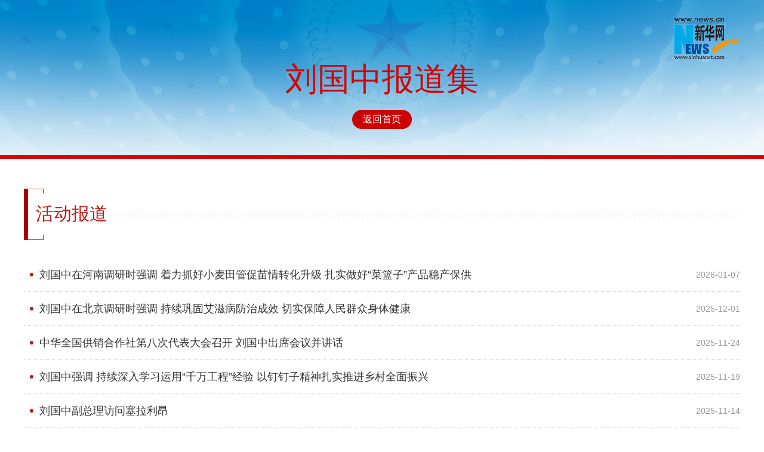

--- FILE ---
content_type: text/html; charset=utf-8
request_url: http://www.news.cn/politics/leaders/liuguozhong/hdbd.htm
body_size: 4037
content:
<!DOCTYPE html><html><head><meta name="catalogs" content="01002002050"> <meta name="publishedtype" content="1"> <meta name="filetype" content="0"> <meta name="pagetype" content="2"> <meta name="templateId" content="6e996784b6f54a8fa815bc252333877f"> <meta charset="utf-8"> <meta http-equiv="X-UA-Compatible" content="IE=EmulateIE11"> <meta name="renderer" content="webkit"> <title data="datasource:70b7531ef65a49cb8d28786ee88f43ba" datatype="ds" preview="ds_">刘国中报道集_新华网</title> <meta name="viewport" content="width=device-width, initial-scale=1.0, user-scalable=0, minimum-scale=1.0, maximum-scale=1.0"> <meta name="apple-mobile-web-app-capable" content="yes"> <meta name="apple-mobile-web-app-status-bar-style" content="black"> <meta content="telephone=no" name="format-detection"> <link rel="stylesheet" href="//www.news.cn/politics/leaders/cpc20/styles/cpc20-leadersAlbum-ej.css"> <link rel="stylesheet" href="//www.news.cn/global/public/css/xhfont.css"> <script src="//lib.news.cn/jquery/jquery.min.js"></script> <script type="text/javascript" src="https://lib.news.cn/vue/vue2.6.12/vue.min.js"></script> <script type="text/javascript" src="https://lib.news.cn/common/superEdit4/dw_es5_2021.js"></script> <script src="//res.wx.qq.com/open/js/jweixin-1.6.0.js"></script> <script src="//lib.news.cn/common/share.js"></script> <script>
    wxConfig({
      title: $('title').html(),
      desc: '',
      link: window.location.href,
      imgUrl: 'https://www.newsimg.cn/common/share/logo4share.jpg'
    });
  </script></head> <body><div class="ej-banner"><img src="//www.news.cn/politics/leaders/cpc20/images/cpc20-leadersAlbum-ej-banner-mb.jpg" alt class="mob-banner-img domMobile"> <div class="part"><h1 data="datasource:70b7531ef65a49cb8d28786ee88f43ba" datatype="ds" preview="ds_">刘国中报道集</h1> <div class="backHome"><a href="index.htm" target="_blank">返回首页</a></div> <div class="logo"><a href="//www.news.cn/" target="_blank"><img src="//www.news.cn/2022newhomepro/images/logo.png" alt></a></div></div></div> <div class="ej-list"><div class="part"><div class="title" data="datasource:70b7531ef65a49cb8d28786ee88f43ba" datatype="ds" preview="ds_"><span class="name">活动报道</span></div> <div class="xpage-container list-txt"><ul class="xpage-content xpage-content-list" data="datasource:70b7531ef65a49cb8d28786ee88f43ba" datatype="ds" preview="ds_"><li><div class="tit"><a href="/politics/leaders/20260107/34bc3cc78a27441a849c437682dbd270/c.html" target="_blank">刘国中在河南调研时强调 着力抓好小麦田管促苗情转化升级 扎实做好“菜篮子”产品稳产保供</a></div> <div class="time">2026-01-07</div></li><li><div class="tit"><a href="/politics/leaders/20251201/aa8917064c574190b11c9359cb2a4c3e/c.html" target="_blank">刘国中在北京调研时强调 持续巩固艾滋病防治成效 切实保障人民群众身体健康</a></div> <div class="time">2025-12-01</div></li><li><div class="tit"><a href="/politics/leaders/20251124/45decaef548742549bc1c0058d054782/c.html" target="_blank">中华全国供销合作社第八次代表大会召开 刘国中出席会议并讲话</a></div> <div class="time">2025-11-24</div></li><li><div class="tit"><a href="/politics/leaders/20251119/18915a5b84944673aaa4c7550593507b/c.html" target="_blank">刘国中强调 持续深入学习运用“千万工程”经验 以钉钉子精神扎实推进乡村全面振兴</a></div> <div class="time">2025-11-19</div></li><li><div class="tit"><a href="/politics/leaders/20251114/7b3b285d0e874d378beade7a326c9808/c.html" target="_blank">刘国中副总理访问塞拉利昂</a></div> <div class="time">2025-11-14</div></li><li><div class="tit"><a href="/politics/leaders/20251112/53f307413ff247d6ae382e1e3c96199b/c.html" target="_blank">刘国中副总理访问几内亚</a></div> <div class="time">2025-11-12</div></li><li><div class="tit"><a href="/politics/leaders/20251110/be0c96b7b9df434c82deef9be11b19f1/c.html" target="_blank">刘国中将访问几内亚、塞拉利昂并作为习近平主席特别代表出席西芒杜铁矿项目投产仪式</a></div> <div class="time">2025-11-10</div></li><li><div class="tit"><a href="/politics/leaders/20251105/a5d35a959eca4f369b9bf4bf6cd4c687/c.html" target="_blank">刘国中在内蒙古、辽宁调研时强调 扎实抓好“三农”和卫生健康重点工作 确保完成全年各项目标任务</a></div> <div class="time">2025-11-05</div></li><li><div class="tit"><a href="/politics/leaders/20251031/b4bb637dd0cd4b49a067dd09af9a3432/c.html" target="_blank">学习贯彻党的二十届四中全会精神中央宣讲团报告会在国家卫生健康委举行</a></div> <div class="time">2025-10-30</div></li><li><div class="tit"><a href="/politics/leaders/20251013/af72f3b49080481e97a2e7fc7f5acebb/c.html" target="_blank">刘国中在安排部署“三秋”生产工作时强调 坚决克服连阴雨不利影响 全力以赴抗灾夺秋粮丰收</a></div> <div class="time">2025-10-13</div></li><li><div class="tit"><a href="/politics/leaders/20251011/9e01e064413640c8997302d8eec82fe1/c.html" target="_blank">刘国中在四川调研时强调  一以贯之巩固拓展好脱贫攻坚成果  促进乡村全面振兴</a></div> <div class="time">2025-10-11</div></li><li><div class="tit"><a href="/politics/leaders/20250923/157b74e535ac48ae9a463f44eb2668ae/c.html" target="_blank">刘国中出席2025年中国农民丰收节全国主场活动</a></div> <div class="time">2025-09-23</div></li><li><div class="tit"><a href="/politics/leaders/20250922/5b87b48fdabd4008bde3c6d4d819188c/c.html" target="_blank">刘国中会见马来西亚副总理法迪拉</a></div> <div class="time">2025-09-22</div></li><li><div class="tit"><a href="/politics/leaders/20250920/c44b5e36835741a88339c065753af1ef/c.html" target="_blank">刘国中出席2025浦江创新论坛开幕式并致辞</a></div> <div class="time">2025-09-20</div></li><li><div class="tit"><a href="/politics/leaders/20250911/21ef8ebce8d943bd92547c86fcdf7437/c.html" target="_blank">刘国中在黑龙江调研时强调 全力以赴夺取秋粮丰收 持续夯实粮食安全根基</a></div> <div class="time">2025-09-11</div></li><li><div class="tit"><a href="/politics/leaders/20250827/377a47d927244c7c86cd0db3cebf48b5/c.html" target="_blank">刘国中会见世界气象组织主席阿尔曼杜斯</a></div> <div class="time">2025-08-27</div></li><li><div class="tit"><a href="/politics/leaders/20250820/42e07cc11e9043f58b8722f627c08944/c.html" target="_blank">刘国中在安排部署秋粮生产和农业防灾减灾工作时强调 持续抓好抗灾夺丰收各项工作 确保完成全年粮食生产任务目标</a></div> <div class="time">2025-08-20</div></li><li><div class="tit"><a href="/politics/leaders/20250819/bad2874e44a34b3fb7602e673321133b/c.html" target="_blank">刘国中在看望慰问一线医务人员时强调 涵养医德 精进医技 不断增进人民健康福祉</a></div> <div class="time">2025-08-19</div></li><li><div class="tit"><a href="/politics/leaders/20250801/564bec1d3633488492475559d3f1383f/c.html" target="_blank">刘国中在广东调研基孔肯雅热疫情防控工作时强调 全力以赴打赢疫情防控歼灭战 切实保障好人民群众身体健康</a></div> <div class="time">2025-08-01</div></li><li><div class="tit"><a href="/politics/leaders/20250722/b984a319ec114bc0a40cdb7c544ab047/c.html" target="_blank">刘国中在广西调研时强调 不误农时抓紧抓好农业生产工作 毫不懈怠巩固拓展脱贫攻坚成果</a></div> <div class="time">2025-07-22</div></li></ul> <div id="more" class="xpage-more-btn">加载更多</div></div></div></div> <div class="ej-foot"><script src="//lib.news.cn/common/foot.js"> </script></div> <script src="//www.news.cn/politics/leaders/cpc20/styles/cpc20-leadersAlbum-ej.js"></script> <script>
    var app = new Xhwpage({
        startNumber: 20,
        pageSize: 20,
        parentNode: '.xpage-content-list',
        btn: '#more',
        isLoading: '加载中...',
        isHasMore: '加载更多',
        isEmpty: '暂无数据',
        isError: '加载失败',
        isNoMore: '暂无更多数据',
        template: '<li v-for=\'(item, index) in datasource.datasource\' :key=\'index\'>' +
          '<div class= "tit">' +
          '<a :href="item.publishUrl" target="_blank" v-if="item.contentType != \'Link\' " v-html="item.showTitle"></a>' +
          '<span v-else v-html="item.showTitle"></span> ' +
          '</div>' +
          '<div class="time">{{item.publishTime | year}}-{{item.publishTime | month}}-{{item.publishTime | day}}</div>' +
          '</li>',
        beforeMount: function () {

        },
        updated: function () {


        }
      })
      (function () {
        //console.log('import fonts')
        const head = document.querySelector('head'),
          style = document.createElement("style"),
          domain = window.self.location.origin,
          path = '/global/public/text/',
          fontName = 'XHW-pzh',
          fontVersion = '?t=1663146042696'
        if (domain == "http://news.cn" || domain == "http://www.news.cn" || domain == "https://news.cn" || domain ==
          "https://www.news.cn" || domain == "http://xinhuanet.com" || domain == "http://www.xinhuanet.com" ||
          domain == "https://xinhuanet.com" || domain == "https://www.xinhuanet.com") {
          const fontURL = domain + path + fontName,
            fontURLs = [
              'url(' + fontURL + '.woff' + fontVersion + ') format("woff")',
              'url(' + fontURL + '.woff2' + fontVersion + ') format("woff2")',
              'url(' + fontURL + '.ttf' + fontVersion + ') format("ttf")',
            ]
          style.type = "text/css";
          style.innerHTML = '@font-face {font-family: "XHW-pzh";src: ' + fontURLs.join(',') + ';'
          head.appendChild(style);
        }
      })()

    $(function () {
      var pagelink = window.location.href;
      if (pagelink.indexOf("caiqi/zdzx.htm") > 0 || pagelink.indexOf("zhaoleji/zdzx.htm") > 0 || pagelink.indexOf(
          "dingxuexiang/zdzx.htm") > 0 || pagelink.indexOf("lixi/zdzx.htm") > 0) {
        $(".ej-list .title .name").html("致电致信");
      }
      if (pagelink.indexOf("caiqi/zdzx.htm") > 0) {
        $(".ej-list .title .name").html("致电致信");
        $(".part h1").html("蔡奇报道专集");
      }
      if (pagelink.indexOf("zhaoleji/zdzx.htm") > 0) {
        $(".ej-list .title .name").html("致电致信");
        $(".part h1").html("赵乐际报道专集");
      }
      if (pagelink.indexOf("dingxuexiang/zdzx.htm") > 0) {
        $(".ej-list .title .name").html("致电致信");
        $(".part h1").html("丁薛祥报道专集");
      }
      if (pagelink.indexOf("lixi/zdzx.htm") > 0) {
        $(".ej-list .title .name").html("致电致信");
        $(".part h1").html("李希报道专集");
      }
      if (pagelink.indexOf("wanghuning/cf.htm") > 0) {
        $(".ej-list .title .name").html("出访");
        $(".part h1").html("王沪宁报道专集");
      }
    })
  </script><script src="//imgs.news.cn/webdig/xinhua_webdig.js" language="javascript" type="text/javascript" async></script></body></html>

--- FILE ---
content_type: text/css
request_url: http://www.news.cn/politics/leaders/cpc20/styles/cpc20-leadersAlbum-ej.css
body_size: 2034
content:
/*
    * @time Sun Oct 23 2022 09:48:11 GMT+0800 (中国标准时间)
    */
@charset "utf-8";

.clearfix:after,
body,
dd,
div,
dl,
dt,
form,
h1,
h2,
h3,
h4,
h5,
h6,
hr,
html,
input,
label,
li,
ol,
p,
pre,
table,
tbody,
td,
textarea,
tfoot,
th,
thead,
tr,
ul {
	margin: 0;
	padding: 0
}

body,
html {
	height: 100%
}

body {
	font-family: "PingFang SC", "Lantinghei SC", "Helvetica Neue", Helvetica, Arial, "Microsoft YaHei", "微软雅黑", STHeitiSC-Light, simsun, "宋体", "WenQuanYi Zen Hei", "WenQuanYi Micro Hei", sans-serif
}

li {
	list-style-type: none
}

a {
	text-decoration: none;
	outline: 0;
	color: #000;
	-webkit-transition: all .2s;
	-moz-transition: all .2s;
	transition: all .2s
}

a:hover {
	text-decoration: none;
	color: #ff9724 !important
}

table {
	border-collapse: collapse;
	border-spacing: 0
}

iframe,
img {
	border: 0
}

img {
	vertical-align: top
}

.clearfix {
	display: block
}

.clearfix:after {
	content: "";
	overflow: hidden;
	width: 100%;
	height: 0;
	font-size: 0;
	display: block;
	clear: both
}

.part {
	width: 1200px;
	margin: 0 auto
}

.left {
	float: left
}

.right {
	float: right
}

i {
	font-style: normal
}

.domMobile {
	display: none
}

.domPc {
	display: block
}

.part {
	width: 1200px;
	-webkit-box-sizing: border-box;
	-moz-box-sizing: border-box;
	box-sizing: border-box;
	margin: 0 auto
}

.ej-banner {
	width: 100%;
	height: 260px;
	background: url(//www.news.cn/politics/leaders/cpc20/images/cpc20-leadersAlbum-ej-banner.jpg) center top no-repeat;
	border-bottom: 6px solid #d90000
}

.ej-banner .part {
	position: relative;
	-webkit-box-sizing: border-box;
	-moz-box-sizing: border-box;
	box-sizing: border-box;
	padding-top: 100px
}

.ej-banner h1 {
	font-size: 54px;
	font-weight: 700;
	line-height: 1.2;
	text-align: center;
	color: #d90000
}

.ej-banner .backHome {
	margin: 20px auto;
	width: 100px;
	font-size: 16px;
	text-align: center;
	line-height: 32px;
	-webkit-border-radius: 16px;
	-moz-border-radius: 16px;
	border-radius: 16px;
	background: #c00;
	color: #fff
}

.ej-banner .backHome a {
	color: #fff
}

.ej-banner .logo {
	position: absolute;
	right: 0;
	top: 30px
}

.ej-list {
	margin: 50px auto 30px
}

.title {
	position: relative;
	margin: 0 auto;
	-webkit-box-sizing: border-box;
	-moz-box-sizing: border-box;
	box-sizing: border-box;
	padding-top: 8px;
	padding-bottom: 8px;
	padding-left: 10px;
	height: 86px;
	background: url(//www.news.cn/politics/leaders/cpc20/images/cpc20-leadersAlbum-ej-title-bg.png) left center no-repeat
}

.title span {
	padding: 0 10px;
	font-size: 30px;
	line-height: 68px;
	font-weight: 700;
	color: #bd1914;
	background: #fff
}

.list-txt {
	margin-top: 30px
}

.list-txt li {
	position: relative;
	-webkit-box-sizing: border-box;
	-moz-box-sizing: border-box;
	box-sizing: border-box;
	display: -webkit-box;
	display: -webkit-flex;
	display: -moz-box;
	display: -ms-flexbox;
	display: flex;
	-webkit-box-align: center;
	-webkit-align-items: center;
	-moz-box-align: center;
	-ms-flex-align: center;
	align-items: center;
	padding: 15px 0 15px 10px;
	line-height: 26px;
	border-bottom: 1px dotted #ccc
}

.list-txt li .tit {
	font-size: 18px;
	color: #333;
	-webkit-box-flex: 1;
	-webkit-flex: 1;
	-moz-box-flex: 1;
	-ms-flex: 1;
	flex: 1
}

.list-txt li .tit a {
	color: #333
}

.list-txt li .time {
	margin-left: 10px;
	font-size: 14px;
	color: #999
}

.list-txt li:before {
	content: "";
	margin-right: 10px;
	width: 6px;
	height: 6px;
	-webkit-border-radius: 50%;
	-moz-border-radius: 50%;
	border-radius: 50%;
	background: #bd1914
}

.list-txt li:last-child {
	border-bottom: 0
}

.list-pic {
	margin-top: 30px
}

.list-pic ul {
	font-size: 0;
	width: 1240px
}

.list-pic ul li {
	vertical-align: top;
	display: inline-block;
	position: relative;
	width: 280px;
	margin-right: 27px;
	margin-bottom: 15px
}

.list-pic ul li .img {
	position: relative;
	z-index: 1;
	width: 100%;
	height: 150px;
	overflow: hidden
}

.list-pic ul li .img img {
	width: 100%;
	height: auto
}

.list-pic ul li .tit {
	padding: 5px 10px;
	font-size: 18px;
	line-height: 26px;
	min-height: 62px;
	color: #333
}

.list-pic ul li .tit a {
	color: #333
}

.xpage-more-btn {
	width: 100px;
	text-align: center;
	margin-top: 30px;
	margin-left: auto;
	margin-right: auto;
	border: 1px solid #bbb;
	background: #eee;
	line-height: 36px;
	font-size: 16px;
	-webkit-border-radius: 5px;
	-moz-border-radius: 5px;
	border-radius: 5px;
	cursor: pointer
}

@media screen and (max-width:1200px) {
	body {
		position: relative;
		height: auto;
		max-width: 1242px;
		margin: 0 auto
	}

	.domMobile {
		display: block
	}

	.domPc {
		display: none
	}

	.part {
		width: 100%;
		padding: 0 3%
	}

	.ej-banner {
		position: relative;
		width: 100%;
		height: auto;
		background: 0 0
	}

	.ej-banner .mob-banner-img {
		width: 100%;
		height: auto
	}

	.ej-banner .part {
		position: absolute;
		left: 0;
		right: 0;
		top: 0;
		bottom: 0;
		padding-top: 10%
	}

	.ej-banner h1 {
		font-size: 84px;
		line-height: 1.5
	}

	.ej-banner .backHome {
		margin: 0 auto
	}

	.ej-banner .logo {
		top: 10px;
		right: 2%;
		display: none;
	}

	.lib-foot {
		padding: 15px 0 !important;
		font-size: 12px !important;
		line-height: 1.8 !important
	}

	.title {
		font-size: 26px
	}

	.ej-list {
		margin-top: 10px;
		margin-bottom: 20px
	}

	.list-txt {
		margin-top: 10px
	}

	.list-txt li {
		padding: 10px 0 10px 5px;
		line-height: 1.5
	}

	.list-txt li .tit {
		font-size: 18px
	}

	.list-txt li .time {
		display: none
	}

	.list-txt li:before {
		-webkit-align-self: flex-start;
		-ms-flex-item-align: start;
		align-self: flex-start;
		margin-top: 12px;
		margin-right: 10px;
		width: 6px;
		height: 6px
	}

	.list-pic {
		margin-top: 10px
	}

	.list-pic ul {
		font-size: 0;
		width: 100%
	}

	.list-pic ul li {
		vertical-align: top;
		display: inline-block;
		position: relative;
		width: 49%;
		margin-right: 2%;
		margin-bottom: 10px
	}

	.list-pic ul li:nth-child(even) {
		margin-right: 0
	}

	.list-pic ul li .img {
		height: auto
	}

	.list-pic ul li .img img {
		width: 100%;
		height: auto
	}

	.list-pic ul li .tit {
		padding: 5px;
		font-size: 18px;
		line-height: 1.5;
		min-height: 54px
	}

	.xpage-more-btn {
		width: 100px;
		margin-top: 10px;
		line-height: 36px;
		font-size: 16px;
		-webkit-border-radius: 5px;
		-moz-border-radius: 5px;
		border-radius: 5px
	}
}

@media screen and (max-width:768px) {
	.ej-banner .part {
		padding-top: 8%
	}

	.ej-banner h1 {
		font-size: 46px;
		line-height: 1.8
	}

	.ej-banner .backHome {
		margin: 0 auto
	}

	.ej-banner .logo {
		top: 10px;
		right: 2%
	}

	.ej-banner .logo img {
		width: 84px;
		height: auto
	}
}

@media screen and (max-width:460px) {
	.ej-banner h1 {
		font-size: 30px
	}

	.ej-banner .backHome {
		font-size: 14px;
		line-height: 28px;
		width: 90px;
		margin: 0 auto
	}

	.ej-banner .logo {
		top: 10px
	}

	.ej-banner .logo img {
		width: 54px;
		height: auto
	}

	.title {
		height: 43px;
		padding-top: 5px;
		padding-bottom: 5px;
		padding-left: 5px;
		-webkit-background-size: 100% 43px;
		-moz-background-size: 100% 43px;
		background-size: 100% 43px
	}

	.title span {
		line-height: 28px;
		font-size: 22px;
		padding: 0 5px
	}
}

--- FILE ---
content_type: application/javascript; charset=utf-8
request_url: https://lib.news.cn/common/superEdit4/dw_es5_2021.js
body_size: 3990
content:
"use strict";

function ownKeys(object, enumerableOnly) {
  var keys = Object.keys(object);
  if (Object.getOwnPropertySymbols) {
    var symbols = Object.getOwnPropertySymbols(object);
    if (enumerableOnly) {
      symbols = symbols.filter(function (sym) {
        return Object.getOwnPropertyDescriptor(object, sym).enumerable;
      });
    }
    keys.push.apply(keys, symbols);
  }
  return keys;
}

function _objectSpread(target) {
  for (var i = 1; i < arguments.length; i++) {
    var source = arguments[i] != null ? arguments[i] : {};
    if (i % 2) {
      ownKeys(Object(source), true).forEach(function (key) {
        _defineProperty(target, key, source[key]);
      });
    } else if (Object.getOwnPropertyDescriptors) {
      Object.defineProperties(target, Object.getOwnPropertyDescriptors(source));
    } else {
      ownKeys(Object(source)).forEach(function (key) {
        Object.defineProperty(
          target,
          key,
          Object.getOwnPropertyDescriptor(source, key)
        );
      });
    }
  }
  return target;
}

function _defineProperty(obj, key, value) {
  if (key in obj) {
    Object.defineProperty(obj, key, {
      value: value,
      enumerable: true,
      configurable: true,
      writable: true
    });
  } else {
    obj[key] = value;
  }
  return obj;
}

function _classCallCheck(instance, Constructor) {
  if (!(instance instanceof Constructor)) {
    throw new TypeError("Cannot call a class as a function");
  }
}

function _defineProperties(target, props) {
  for (var i = 0; i < props.length; i++) {
    var descriptor = props[i];
    descriptor.enumerable = descriptor.enumerable || false;
    descriptor.configurable = true;
    if ("value" in descriptor) descriptor.writable = true;
    Object.defineProperty(target, descriptor.key, descriptor);
  }
}

function _createClass(Constructor, protoProps, staticProps) {
  if (protoProps) _defineProperties(Constructor.prototype, protoProps);
  if (staticProps) _defineProperties(Constructor, staticProps);
  return Constructor;
}

/**
 * 参数
 * parentNode 组件元素名称
 * itemNode 加载数据父级元素名称
 * btn 加载按钮元素名称
 * type 类型 more加载更多 page 分页
 * isLoading more类型使用 加载中
 * isHasMore more类型使用 查看更多
 * isEmpty more类型使用 暂无数据
 * isError more类型使用 加载失败，请重试
 * isNoMore more类型使用 暂无更多
 * startSize 初始条数
 * pageNum 页码
 * pagesize 条数
 * datasource 数据源id
 * url 数据请求地址
 */
var Xhwpage = /*#__PURE__*/ (function () {
  function Xhwpage(options) {
    _classCallCheck(this, Xhwpage);

    this.options = _objectSpread(
      {
        type: "more",
        parentNode: ".xhwPage",
        itemNode: "",
        btn: ".moreBtn",
        isLoading: "加载中...",
        isHasMore: "查看更多",
        isEmpty: "暂无数据",
        isError: "加载失败，请重试",
        isNoMore: "暂无更多",
        url: "",
        pageNum: 1,
        pageSize: 10,
        startSize: "",
        template:
          '\n            <li class="list-item" v-for=\'(item,index) in datasource.datasource\' :key=\'index\' v-if=\'index < 10\'>\n              <a :href="item.publishUrl" target="_blank">\n                  <img :src="item.titleImages[0].imageUrl">\n              </a>\n              <div class="listright">\n                  <a :href="item.publishUrl" class="tit" target="_blank">{{item.showTitle}}</a>\n                  <span>{{item.publishTime}}</span>\n              </div>\n          </li>',
        //数据加载前的操作
        beforeMount: function beforeMount() {},
        //数据加载完成操作
        updated: function updated() {}
      },
      options
    );
    this.filters = _objectSpread(
      {
        subTime: function subTime(value, arg) {
          return value ? value.substr(0, arg) : "";
        },
        year: function year(value) {
          return value ? value.substring(0, 4) : "";
        },
        month: function month(value) {
          return value ? value.substring(5, 7) : "";
        },
        day: function day(value) {
          return value ? value.substring(8, 10) : "";
        },
        time: function time(value) {
          return value ? value.substr(11) : "";
        },
        hour: function hour(value) {
          return value ? value.substring(11, 13) : "";
        },
        minute: function minute(value) {
          return value ? value.substring(14, 16) : "";
        },
        second: function second(value) {
          return value ? value.substring(17) : "";
        },
        filterLinkLabel: function filterLinkLabel(value, type) {
          console.log(value);

          if (!value || (type && type === "html")) {
            return value;
          }

          var div = document.createElement("div");
          div.innerHTML = value;
          value = div.innerText;
          return value;
        }
      },
      this.options.filters
    );
    this.itemNode =
      this.options.itemNode || this.findLableName(this.options.template); // 加载更多元素按钮

    this.btn = $(this.options.btn);
    this.app = [];
    this.type = this.options.type; //重新设置页码，必须为数字类型

    this.pageNum = parseInt(this.options.pageNum);

    if (this.btn.length == 0) {
      return;
    }

    this.location = window.location.host;
    this.pathname = window.location.pathname;
    this.vUrl =
      "http://bucket-cb-yunqiao.oss-cn-beijing-xhcloud-d01-a.xhcloud.news.cn/publish/pseudo-data/ds_0f04287970834daf8cfb5b203e8f3bac.json";
    this.eventEmmit();
  }

  _createClass(Xhwpage, [
    {
      key: "eventEmmit",
      value: function eventEmmit() {
        var _this2 = this;

        this.btn.each(function (i, e) {
          var rand = _this2.randomWord(false, 15);

          var id = "x" + rand;
          var vueId = "v" + rand;
          var dom = $(e); // 获取当前组件元素

          var component = $(_this2.options.parentNode);

          if (component.length > 1) {
            component =
              dom.parent().find(_this2.options.parentNode) ||
              dom.parent().parent().find(_this2.options.parentNode) ||
              dom.parent().parent().parent().find(_this2.options.parentNode);
          } // 获取数据请求地址

          var url = _this2.options.url;

          if (!url) {
            // 获取组件datasource
            var dataAttr = component.attr("data");
            var datatype = component.attr("datatype");
            var datasource =
              _this2.options.datasource || dataAttr
                ? dataAttr.split(":")[1]
                : "";
            var preview =
              datatype == "category" ? "category_" : component.attr("preview"); // let sourceUrl = '.' + (datasource ? `${this.pathname.indexOf('/index.html') > 0 ? this.pathname.slice(0,-11) :
            //  this.pathname}/${preview}${datasource}.json` : '');

            var sourceUrl = datasource
              ? "./".concat(preview).concat(datasource, ".json")
              : "";
            url = sourceUrl || _this2.vUrl;
          }

          dom.attr("vueId", vueId);
          $("body").append("<div id='".concat(id, "'></div>"));
          var _this = _this2;
          e.addEventListener("click", function () {
            if (_this2.type === "more") {
              var hasDisabled = dom.attr("disabled");

              if (hasDisabled === "disabled") {
                return;
              } //设置加载中

              dom.text(_this2.options.isLoading).attr("disabled", "disabled");
            } else {
              dom.addClass("active").siblings().removeClass("active");
            }

            var pageNum =
              _this2.type === "more" ? (_this2.pageNum += 1) : _this2.pageNum;
            var startPage = _this2.options.startSize
              ? _this2.options.startSize +
                (pageNum - 2) * _this2.options.pageSize
              : (pageNum - 1) * _this2.options.pageSize; //获取当前总页数

            var endPage = _this2.options.startSize
              ? _this2.options.startSize +
                (pageNum - 1) * _this2.options.pageSize
              : pageNum * _this2.options.pageSize; //获取当前总页数

            if (_this2.app[i]) {
              if (_this2.type === "more") {
                if (startPage < _this2.app[i].json.length) {
                  _this.options.beforeMount();

                  _this2.app[i].datasource.datasource = _this2.app[
                    i
                  ].json.slice(startPage, endPage); // dom.attr('data-page-num',pageNum).attr('disabled',false).text(this.options.isHasMore)
                } else {
                  dom.text(_this2.options.isNoMore);
                }
              } else {
                _this2.app[i].datasource.datasource = _this2.app[i].json.slice(
                  startPage,
                  endPage
                );
              }
            } else {
              var _this3 = _this2;
              var label =
                _this2.options.template.replace(/^\s+|\s+$/g, "")[1] === "l"
                  ? "ul"
                  : "div";
              var fn = new Vue({
                el: "#".concat(id),
                data: function data() {
                  return {
                    datasource: {
                      datasource: [
                        {
                          titleImages: [
                            {
                              imageUrl: ""
                            }
                          ]
                        }
                      ]
                    },
                    json: []
                  };
                },
                mounted: function mounted() {
                  var _this4 = this;

                  $.ajax({
                    url: url,
                    type: "GET",
                    dataType: "json"
                  }).then(function (res) {
                    // console.log(res);
                    _this4.json = res.datasource;
                    if (startPage <= _this4.json.length) {
                      _this3.options.beforeMount();
                      _this4.datasource = res
                      _this4.datasource.datasource = _this4.json.slice(
                        startPage,
                        endPage
                      );
                    } else {
                      dom.html(_this3.options.isNoMore);
                    }
                  });
                },
                updated: function updated() {
                  var html = $("#" + vueId).html();

                  if (_this3.type === "more") {
                    // console.log(component.find(_this.itemNode).children().last());
                    // $(html).insertAfter(component.find(_this.itemNode).children().last())
                    component.append(html);

                    _this3.options.updated(startPage, endPage);

                    dom.attr("disabled", false).html(_this3.options.isHasMore);
                  } else {
                    component.find(_this3.itemNode).parent().html(html);
                  }
                  
                  _this3.options.updated();
                },
                filters: _objectSpread({}, _this3.filters),
                template: "<"
                  .concat(label, ' id="')
                  .concat(vueId, '" style="display: none;">\n                ')
                  .concat(_this3.options.template, "\n              </")
                  .concat(label, ">\n              ")
              });
              _this2.app[i] = fn;
            }
          });
        });
      }
    },
    {
      key: "findLableName",
      value: function findLableName(data) {
        var dom = document.createElement("div");
        dom.innerHTML = data;
        var name = dom.firstChild.id
          ? "#" + dom.firstChild.id
          : dom.firstChild.classList.length
          ? "." + dom.firstChild.classList[0]
          : "";
        return name;
      }
      /**
       * 随机生成由字母+数字的字符串
       */
    },
    {
      key: "randomWord",
      value: function randomWord(randomFlag, min, max, isFirst) {
        if (typeof max === "string" && !randomFlag) {
          isFirst = max;
          max = null;
        } // randomFlag: Boolean 是否随机个数
        // min 最少个数
        // max 最大个数

        var str = "";
        var range = min;
        var arr = [
          "0",
          "1",
          "2",
          "3",
          "4",
          "5",
          "6",
          "7",
          "8",
          "9",
          "a",
          "b",
          "c",
          "d",
          "e",
          "f",
          "g",
          "h",
          "i",
          "j",
          "k",
          "l",
          "m",
          "n",
          "o",
          "p",
          "q",
          "r",
          "s",
          "t",
          "u",
          "v",
          "w",
          "x",
          "y",
          "z",
          "A",
          "B",
          "C",
          "D",
          "E",
          "F",
          "G",
          "H",
          "I",
          "J",
          "K",
          "L",
          "M",
          "N",
          "O",
          "P",
          "Q",
          "R",
          "S",
          "T",
          "U",
          "V",
          "W",
          "X",
          "Y",
          "Z"
        ]; // 随机产生

        if (randomFlag) {
          range = Math.round(Math.random() * (max - min)) + min;
        }

        var pos = "";

        if (isFirst) {
          str = isFirst;
        }

        for (var i = 0; i < range; i++) {
          pos = Math.round(Math.random() * (arr.length - 1));
          str += arr[pos];
        }

        return str;
      }
    }
  ]);

  return Xhwpage;
})();

--- FILE ---
content_type: application/javascript; charset=utf-8
request_url: http://www.news.cn/politics/leaders/cpc20/styles/cpc20-leadersAlbum-ej.js
body_size: 887
content:
"use strict";

function getList(data) {
  //栏目条
  $('.ej-list .title span.name').text(data.title); // 设置图片还是文字列表样式

  if (data.type && data.type === 'pic') {
    $('.xpage-container').addClass('list-pic');
  } else {
    $('.xpage-container').addClass('list-txt');
  } // 设置图片高度 如有特殊需求(例如竖图)


  var imgStyle = '';

  if (!/iPad|iPhone|Android|Windows Phone|Nokia/.test(navigator.userAgent) && data.type === 'pic' && data.height) {
    imgStyle = 'height:' + data.height + 'px';
  }

  var xpage = new XHW.Xpage('.xpage-content-list', {
    mode: 'listView',
    // 插件模式
    nid: data.docId,
    // 栏目id
    version: 2,
    // 新josn
    attr: data.attr ? data.attr : '',
    pageSize: 20,
    // 每页条数
    moreButtonState: {
      isEmpty: '暂无数据',
      isHasMore: '查看更多',
      isLoading: '加载中……',
      isError: '加载失败，请重试',
      isNoMore: '暂无更多'
    },
    moreButton: '.xpage-more-btn',
    // 更多按钮
    renderItem: function renderItem(item, index, list) {
      // console.log(item)
      if (data.type === 'pic') {
        return '<li><div class="img" style="' + imgStyle + '"><a href="' + item.LinkUrl + '" target="_blank"><img src="' + (item.allPics && item.allPics[0]) + '" alt=""></a></div><div class="tit"><a href="' + item.LinkUrl + '" target="_blank">' + item.Title + '</a></div></li>';
      } else {
        return '<li><div class="tit"><a href="' + item.LinkUrl + '" target="_blank">' + item.Title + '</a></div><div class="time">' + item.PubTime.split(" ")[0] + '</div></li>';
      }
    }
  });
}

--- FILE ---
content_type: text/plain;charset=UTF-8
request_url: http://api.home.news.cn/wx/jsapi.do?callback=jQuery112409165883847764853_1768822572355&mpId=390&url=http%3A%2F%2Fwww.news.cn%2Fpolitics%2Fleaders%2Fliuguozhong%2Fhdbd.htm&_=1768822572356
body_size: 312
content:
jQuery112409165883847764853_1768822572355({"code":200,"description":"操作成功","content":{"signature":"a7c12d63715956cba4a0c6436f78902d4b9d966b","appId":"wxbb5196cf19a1a1af","nonceStr":"f9e81bbd76274db989cf06a8a29e507e","url":"http://wwwnewscn/politics/leaders/liuguozhong/hdbdhtm","timestamp":1768822574}});